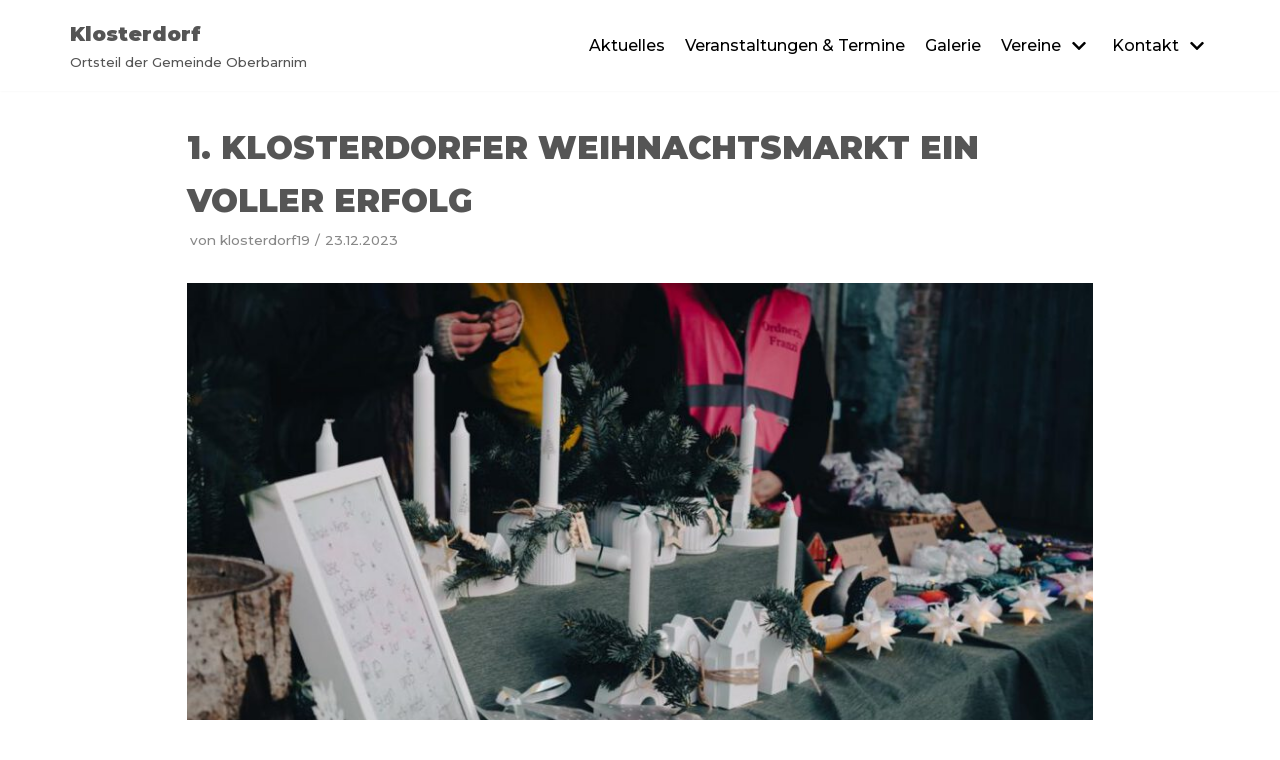

--- FILE ---
content_type: text/html; charset=UTF-8
request_url: https://klosterdorf.de/1-klosterdorfer-weihnachtsmarkt-ein-voller-erfolg/
body_size: 66248
content:
<!DOCTYPE html>
<html lang="de">

<head>
	
	<meta charset="UTF-8">
	<meta name="viewport" content="width=device-width, initial-scale=1, minimum-scale=1">
	<link rel="profile" href="http://gmpg.org/xfn/11">
		<meta name='robots' content='index, follow, max-image-preview:large, max-snippet:-1, max-video-preview:-1' />
	<style>img:is([sizes="auto" i], [sizes^="auto," i]) { contain-intrinsic-size: 3000px 1500px }</style>
	
	<!-- This site is optimized with the Yoast SEO plugin v26.0 - https://yoast.com/wordpress/plugins/seo/ -->
	<title>1. KLosterdorfer Weihnachtsmarkt ein voller Erfolg - Klosterdorf</title>
	<link rel="canonical" href="https://klosterdorf.de/1-klosterdorfer-weihnachtsmarkt-ein-voller-erfolg/" />
	<meta property="og:locale" content="de_DE" />
	<meta property="og:type" content="article" />
	<meta property="og:title" content="1. KLosterdorfer Weihnachtsmarkt ein voller Erfolg - Klosterdorf" />
	<meta property="og:description" content="Der 1. Klosterdorfer Weihnachtsmarkt fand am 3. Adventswochenende statt und begrüßte die Besucher in der urigen Atmosphäre des Innenhofes der ÖkoLeA. Für Organisatorin Emma Wijninga war es der perfekte Veranstaltungsort: &#8222;Als ich den Innenhof der ÖkoLeA bei einem Kaffeeklatsch in der Drachenbrotbäckerei gesehen habe, wusste ich sofort, dass hier ein Weihnachtsmarkt stattfinden muss und kaum&hellip;&nbsp;Weiterlesen &raquo;1. KLosterdorfer Weihnachtsmarkt ein voller Erfolg" />
	<meta property="og:url" content="https://klosterdorf.de/1-klosterdorfer-weihnachtsmarkt-ein-voller-erfolg/" />
	<meta property="og:site_name" content="Klosterdorf" />
	<meta property="article:published_time" content="2023-12-23T15:48:19+00:00" />
	<meta property="article:modified_time" content="2023-12-23T16:27:14+00:00" />
	<meta property="og:image" content="http://klosterdorf.de/wp-content/uploads/2023/12/d1681d40-cf5b-4ee5-bb42-61af1c38ab7b.jpg" />
	<meta property="og:image:width" content="1024" />
	<meta property="og:image:height" content="683" />
	<meta property="og:image:type" content="image/jpeg" />
	<meta name="author" content="klosterdorf19" />
	<meta name="twitter:card" content="summary_large_image" />
	<meta name="twitter:label1" content="Verfasst von" />
	<meta name="twitter:data1" content="klosterdorf19" />
	<meta name="twitter:label2" content="Geschätzte Lesezeit" />
	<meta name="twitter:data2" content="4 Minuten" />
	<script type="application/ld+json" class="yoast-schema-graph">{"@context":"https://schema.org","@graph":[{"@type":"WebPage","@id":"https://klosterdorf.de/1-klosterdorfer-weihnachtsmarkt-ein-voller-erfolg/","url":"https://klosterdorf.de/1-klosterdorfer-weihnachtsmarkt-ein-voller-erfolg/","name":"1. KLosterdorfer Weihnachtsmarkt ein voller Erfolg - Klosterdorf","isPartOf":{"@id":"https://klosterdorf.de/#website"},"primaryImageOfPage":{"@id":"https://klosterdorf.de/1-klosterdorfer-weihnachtsmarkt-ein-voller-erfolg/#primaryimage"},"image":{"@id":"https://klosterdorf.de/1-klosterdorfer-weihnachtsmarkt-ein-voller-erfolg/#primaryimage"},"thumbnailUrl":"https://klosterdorf.de/wp-content/uploads/2023/12/d1681d40-cf5b-4ee5-bb42-61af1c38ab7b.jpg","datePublished":"2023-12-23T15:48:19+00:00","dateModified":"2023-12-23T16:27:14+00:00","author":{"@id":"https://klosterdorf.de/#/schema/person/2b2a46f7f1b5c442f8efc72e7942ed03"},"breadcrumb":{"@id":"https://klosterdorf.de/1-klosterdorfer-weihnachtsmarkt-ein-voller-erfolg/#breadcrumb"},"inLanguage":"de","potentialAction":[{"@type":"ReadAction","target":["https://klosterdorf.de/1-klosterdorfer-weihnachtsmarkt-ein-voller-erfolg/"]}]},{"@type":"ImageObject","inLanguage":"de","@id":"https://klosterdorf.de/1-klosterdorfer-weihnachtsmarkt-ein-voller-erfolg/#primaryimage","url":"https://klosterdorf.de/wp-content/uploads/2023/12/d1681d40-cf5b-4ee5-bb42-61af1c38ab7b.jpg","contentUrl":"https://klosterdorf.de/wp-content/uploads/2023/12/d1681d40-cf5b-4ee5-bb42-61af1c38ab7b.jpg","width":1024,"height":683,"caption":"Kunst und Handwerk von Hobby-Bastlern."},{"@type":"BreadcrumbList","@id":"https://klosterdorf.de/1-klosterdorfer-weihnachtsmarkt-ein-voller-erfolg/#breadcrumb","itemListElement":[{"@type":"ListItem","position":1,"name":"Startseite","item":"https://klosterdorf.de/"},{"@type":"ListItem","position":2,"name":"Blog","item":"https://klosterdorf.de/demo-energy-panels-blog/"},{"@type":"ListItem","position":3,"name":"1. KLosterdorfer Weihnachtsmarkt ein voller Erfolg"}]},{"@type":"WebSite","@id":"https://klosterdorf.de/#website","url":"https://klosterdorf.de/","name":"Klosterdorf","description":"Ortsteil der Gemeinde Oberbarnim","potentialAction":[{"@type":"SearchAction","target":{"@type":"EntryPoint","urlTemplate":"https://klosterdorf.de/?s={search_term_string}"},"query-input":{"@type":"PropertyValueSpecification","valueRequired":true,"valueName":"search_term_string"}}],"inLanguage":"de"},{"@type":"Person","@id":"https://klosterdorf.de/#/schema/person/2b2a46f7f1b5c442f8efc72e7942ed03","name":"klosterdorf19","url":"https://klosterdorf.de/author/klosterdorf19/"}]}</script>
	<!-- / Yoast SEO plugin. -->


<link rel='dns-prefetch' href='//fonts.googleapis.com' />
<link rel="alternate" type="application/rss+xml" title="Klosterdorf &raquo; Feed" href="https://klosterdorf.de/feed/" />
<link rel="alternate" type="application/rss+xml" title="Klosterdorf &raquo; Kommentar-Feed" href="https://klosterdorf.de/comments/feed/" />
<script type="text/javascript">
/* <![CDATA[ */
window._wpemojiSettings = {"baseUrl":"https:\/\/s.w.org\/images\/core\/emoji\/16.0.1\/72x72\/","ext":".png","svgUrl":"https:\/\/s.w.org\/images\/core\/emoji\/16.0.1\/svg\/","svgExt":".svg","source":{"concatemoji":"https:\/\/klosterdorf.de\/wp-includes\/js\/wp-emoji-release.min.js?ver=6.8.3"}};
/*! This file is auto-generated */
!function(s,n){var o,i,e;function c(e){try{var t={supportTests:e,timestamp:(new Date).valueOf()};sessionStorage.setItem(o,JSON.stringify(t))}catch(e){}}function p(e,t,n){e.clearRect(0,0,e.canvas.width,e.canvas.height),e.fillText(t,0,0);var t=new Uint32Array(e.getImageData(0,0,e.canvas.width,e.canvas.height).data),a=(e.clearRect(0,0,e.canvas.width,e.canvas.height),e.fillText(n,0,0),new Uint32Array(e.getImageData(0,0,e.canvas.width,e.canvas.height).data));return t.every(function(e,t){return e===a[t]})}function u(e,t){e.clearRect(0,0,e.canvas.width,e.canvas.height),e.fillText(t,0,0);for(var n=e.getImageData(16,16,1,1),a=0;a<n.data.length;a++)if(0!==n.data[a])return!1;return!0}function f(e,t,n,a){switch(t){case"flag":return n(e,"\ud83c\udff3\ufe0f\u200d\u26a7\ufe0f","\ud83c\udff3\ufe0f\u200b\u26a7\ufe0f")?!1:!n(e,"\ud83c\udde8\ud83c\uddf6","\ud83c\udde8\u200b\ud83c\uddf6")&&!n(e,"\ud83c\udff4\udb40\udc67\udb40\udc62\udb40\udc65\udb40\udc6e\udb40\udc67\udb40\udc7f","\ud83c\udff4\u200b\udb40\udc67\u200b\udb40\udc62\u200b\udb40\udc65\u200b\udb40\udc6e\u200b\udb40\udc67\u200b\udb40\udc7f");case"emoji":return!a(e,"\ud83e\udedf")}return!1}function g(e,t,n,a){var r="undefined"!=typeof WorkerGlobalScope&&self instanceof WorkerGlobalScope?new OffscreenCanvas(300,150):s.createElement("canvas"),o=r.getContext("2d",{willReadFrequently:!0}),i=(o.textBaseline="top",o.font="600 32px Arial",{});return e.forEach(function(e){i[e]=t(o,e,n,a)}),i}function t(e){var t=s.createElement("script");t.src=e,t.defer=!0,s.head.appendChild(t)}"undefined"!=typeof Promise&&(o="wpEmojiSettingsSupports",i=["flag","emoji"],n.supports={everything:!0,everythingExceptFlag:!0},e=new Promise(function(e){s.addEventListener("DOMContentLoaded",e,{once:!0})}),new Promise(function(t){var n=function(){try{var e=JSON.parse(sessionStorage.getItem(o));if("object"==typeof e&&"number"==typeof e.timestamp&&(new Date).valueOf()<e.timestamp+604800&&"object"==typeof e.supportTests)return e.supportTests}catch(e){}return null}();if(!n){if("undefined"!=typeof Worker&&"undefined"!=typeof OffscreenCanvas&&"undefined"!=typeof URL&&URL.createObjectURL&&"undefined"!=typeof Blob)try{var e="postMessage("+g.toString()+"("+[JSON.stringify(i),f.toString(),p.toString(),u.toString()].join(",")+"));",a=new Blob([e],{type:"text/javascript"}),r=new Worker(URL.createObjectURL(a),{name:"wpTestEmojiSupports"});return void(r.onmessage=function(e){c(n=e.data),r.terminate(),t(n)})}catch(e){}c(n=g(i,f,p,u))}t(n)}).then(function(e){for(var t in e)n.supports[t]=e[t],n.supports.everything=n.supports.everything&&n.supports[t],"flag"!==t&&(n.supports.everythingExceptFlag=n.supports.everythingExceptFlag&&n.supports[t]);n.supports.everythingExceptFlag=n.supports.everythingExceptFlag&&!n.supports.flag,n.DOMReady=!1,n.readyCallback=function(){n.DOMReady=!0}}).then(function(){return e}).then(function(){var e;n.supports.everything||(n.readyCallback(),(e=n.source||{}).concatemoji?t(e.concatemoji):e.wpemoji&&e.twemoji&&(t(e.twemoji),t(e.wpemoji)))}))}((window,document),window._wpemojiSettings);
/* ]]> */
</script>
<link rel='stylesheet' id='wpbs-block-style-form-css' href='https://klosterdorf.de/wp-content/plugins/wp-booking-system/assets/css/style-front-end-form.min.css?ver=2.0.19.12' type='text/css' media='all' />
<style id='wp-emoji-styles-inline-css' type='text/css'>

	img.wp-smiley, img.emoji {
		display: inline !important;
		border: none !important;
		box-shadow: none !important;
		height: 1em !important;
		width: 1em !important;
		margin: 0 0.07em !important;
		vertical-align: -0.1em !important;
		background: none !important;
		padding: 0 !important;
	}
</style>
<link rel='stylesheet' id='wp-block-library-css' href='https://klosterdorf.de/wp-includes/css/dist/block-library/style.min.css?ver=6.8.3' type='text/css' media='all' />
<style id='classic-theme-styles-inline-css' type='text/css'>
/*! This file is auto-generated */
.wp-block-button__link{color:#fff;background-color:#32373c;border-radius:9999px;box-shadow:none;text-decoration:none;padding:calc(.667em + 2px) calc(1.333em + 2px);font-size:1.125em}.wp-block-file__button{background:#32373c;color:#fff;text-decoration:none}
</style>
<style id='global-styles-inline-css' type='text/css'>
:root{--wp--preset--aspect-ratio--square: 1;--wp--preset--aspect-ratio--4-3: 4/3;--wp--preset--aspect-ratio--3-4: 3/4;--wp--preset--aspect-ratio--3-2: 3/2;--wp--preset--aspect-ratio--2-3: 2/3;--wp--preset--aspect-ratio--16-9: 16/9;--wp--preset--aspect-ratio--9-16: 9/16;--wp--preset--color--black: #000000;--wp--preset--color--cyan-bluish-gray: #abb8c3;--wp--preset--color--white: #ffffff;--wp--preset--color--pale-pink: #f78da7;--wp--preset--color--vivid-red: #cf2e2e;--wp--preset--color--luminous-vivid-orange: #ff6900;--wp--preset--color--luminous-vivid-amber: #fcb900;--wp--preset--color--light-green-cyan: #7bdcb5;--wp--preset--color--vivid-green-cyan: #00d084;--wp--preset--color--pale-cyan-blue: #8ed1fc;--wp--preset--color--vivid-cyan-blue: #0693e3;--wp--preset--color--vivid-purple: #9b51e0;--wp--preset--color--neve-link-color: var(--nv-primary-accent);--wp--preset--color--neve-link-hover-color: var(--nv-secondary-accent);--wp--preset--color--nv-site-bg: var(--nv-site-bg);--wp--preset--color--nv-light-bg: var(--nv-light-bg);--wp--preset--color--nv-dark-bg: var(--nv-dark-bg);--wp--preset--color--neve-text-color: var(--nv-text-color);--wp--preset--color--nv-text-dark-bg: var(--nv-text-dark-bg);--wp--preset--color--nv-c-1: var(--nv-c-1);--wp--preset--color--nv-c-2: var(--nv-c-2);--wp--preset--gradient--vivid-cyan-blue-to-vivid-purple: linear-gradient(135deg,rgba(6,147,227,1) 0%,rgb(155,81,224) 100%);--wp--preset--gradient--light-green-cyan-to-vivid-green-cyan: linear-gradient(135deg,rgb(122,220,180) 0%,rgb(0,208,130) 100%);--wp--preset--gradient--luminous-vivid-amber-to-luminous-vivid-orange: linear-gradient(135deg,rgba(252,185,0,1) 0%,rgba(255,105,0,1) 100%);--wp--preset--gradient--luminous-vivid-orange-to-vivid-red: linear-gradient(135deg,rgba(255,105,0,1) 0%,rgb(207,46,46) 100%);--wp--preset--gradient--very-light-gray-to-cyan-bluish-gray: linear-gradient(135deg,rgb(238,238,238) 0%,rgb(169,184,195) 100%);--wp--preset--gradient--cool-to-warm-spectrum: linear-gradient(135deg,rgb(74,234,220) 0%,rgb(151,120,209) 20%,rgb(207,42,186) 40%,rgb(238,44,130) 60%,rgb(251,105,98) 80%,rgb(254,248,76) 100%);--wp--preset--gradient--blush-light-purple: linear-gradient(135deg,rgb(255,206,236) 0%,rgb(152,150,240) 100%);--wp--preset--gradient--blush-bordeaux: linear-gradient(135deg,rgb(254,205,165) 0%,rgb(254,45,45) 50%,rgb(107,0,62) 100%);--wp--preset--gradient--luminous-dusk: linear-gradient(135deg,rgb(255,203,112) 0%,rgb(199,81,192) 50%,rgb(65,88,208) 100%);--wp--preset--gradient--pale-ocean: linear-gradient(135deg,rgb(255,245,203) 0%,rgb(182,227,212) 50%,rgb(51,167,181) 100%);--wp--preset--gradient--electric-grass: linear-gradient(135deg,rgb(202,248,128) 0%,rgb(113,206,126) 100%);--wp--preset--gradient--midnight: linear-gradient(135deg,rgb(2,3,129) 0%,rgb(40,116,252) 100%);--wp--preset--font-size--small: 13px;--wp--preset--font-size--medium: 20px;--wp--preset--font-size--large: 36px;--wp--preset--font-size--x-large: 42px;--wp--preset--spacing--20: 0.44rem;--wp--preset--spacing--30: 0.67rem;--wp--preset--spacing--40: 1rem;--wp--preset--spacing--50: 1.5rem;--wp--preset--spacing--60: 2.25rem;--wp--preset--spacing--70: 3.38rem;--wp--preset--spacing--80: 5.06rem;--wp--preset--shadow--natural: 6px 6px 9px rgba(0, 0, 0, 0.2);--wp--preset--shadow--deep: 12px 12px 50px rgba(0, 0, 0, 0.4);--wp--preset--shadow--sharp: 6px 6px 0px rgba(0, 0, 0, 0.2);--wp--preset--shadow--outlined: 6px 6px 0px -3px rgba(255, 255, 255, 1), 6px 6px rgba(0, 0, 0, 1);--wp--preset--shadow--crisp: 6px 6px 0px rgba(0, 0, 0, 1);}:where(.is-layout-flex){gap: 0.5em;}:where(.is-layout-grid){gap: 0.5em;}body .is-layout-flex{display: flex;}.is-layout-flex{flex-wrap: wrap;align-items: center;}.is-layout-flex > :is(*, div){margin: 0;}body .is-layout-grid{display: grid;}.is-layout-grid > :is(*, div){margin: 0;}:where(.wp-block-columns.is-layout-flex){gap: 2em;}:where(.wp-block-columns.is-layout-grid){gap: 2em;}:where(.wp-block-post-template.is-layout-flex){gap: 1.25em;}:where(.wp-block-post-template.is-layout-grid){gap: 1.25em;}.has-black-color{color: var(--wp--preset--color--black) !important;}.has-cyan-bluish-gray-color{color: var(--wp--preset--color--cyan-bluish-gray) !important;}.has-white-color{color: var(--wp--preset--color--white) !important;}.has-pale-pink-color{color: var(--wp--preset--color--pale-pink) !important;}.has-vivid-red-color{color: var(--wp--preset--color--vivid-red) !important;}.has-luminous-vivid-orange-color{color: var(--wp--preset--color--luminous-vivid-orange) !important;}.has-luminous-vivid-amber-color{color: var(--wp--preset--color--luminous-vivid-amber) !important;}.has-light-green-cyan-color{color: var(--wp--preset--color--light-green-cyan) !important;}.has-vivid-green-cyan-color{color: var(--wp--preset--color--vivid-green-cyan) !important;}.has-pale-cyan-blue-color{color: var(--wp--preset--color--pale-cyan-blue) !important;}.has-vivid-cyan-blue-color{color: var(--wp--preset--color--vivid-cyan-blue) !important;}.has-vivid-purple-color{color: var(--wp--preset--color--vivid-purple) !important;}.has-black-background-color{background-color: var(--wp--preset--color--black) !important;}.has-cyan-bluish-gray-background-color{background-color: var(--wp--preset--color--cyan-bluish-gray) !important;}.has-white-background-color{background-color: var(--wp--preset--color--white) !important;}.has-pale-pink-background-color{background-color: var(--wp--preset--color--pale-pink) !important;}.has-vivid-red-background-color{background-color: var(--wp--preset--color--vivid-red) !important;}.has-luminous-vivid-orange-background-color{background-color: var(--wp--preset--color--luminous-vivid-orange) !important;}.has-luminous-vivid-amber-background-color{background-color: var(--wp--preset--color--luminous-vivid-amber) !important;}.has-light-green-cyan-background-color{background-color: var(--wp--preset--color--light-green-cyan) !important;}.has-vivid-green-cyan-background-color{background-color: var(--wp--preset--color--vivid-green-cyan) !important;}.has-pale-cyan-blue-background-color{background-color: var(--wp--preset--color--pale-cyan-blue) !important;}.has-vivid-cyan-blue-background-color{background-color: var(--wp--preset--color--vivid-cyan-blue) !important;}.has-vivid-purple-background-color{background-color: var(--wp--preset--color--vivid-purple) !important;}.has-black-border-color{border-color: var(--wp--preset--color--black) !important;}.has-cyan-bluish-gray-border-color{border-color: var(--wp--preset--color--cyan-bluish-gray) !important;}.has-white-border-color{border-color: var(--wp--preset--color--white) !important;}.has-pale-pink-border-color{border-color: var(--wp--preset--color--pale-pink) !important;}.has-vivid-red-border-color{border-color: var(--wp--preset--color--vivid-red) !important;}.has-luminous-vivid-orange-border-color{border-color: var(--wp--preset--color--luminous-vivid-orange) !important;}.has-luminous-vivid-amber-border-color{border-color: var(--wp--preset--color--luminous-vivid-amber) !important;}.has-light-green-cyan-border-color{border-color: var(--wp--preset--color--light-green-cyan) !important;}.has-vivid-green-cyan-border-color{border-color: var(--wp--preset--color--vivid-green-cyan) !important;}.has-pale-cyan-blue-border-color{border-color: var(--wp--preset--color--pale-cyan-blue) !important;}.has-vivid-cyan-blue-border-color{border-color: var(--wp--preset--color--vivid-cyan-blue) !important;}.has-vivid-purple-border-color{border-color: var(--wp--preset--color--vivid-purple) !important;}.has-vivid-cyan-blue-to-vivid-purple-gradient-background{background: var(--wp--preset--gradient--vivid-cyan-blue-to-vivid-purple) !important;}.has-light-green-cyan-to-vivid-green-cyan-gradient-background{background: var(--wp--preset--gradient--light-green-cyan-to-vivid-green-cyan) !important;}.has-luminous-vivid-amber-to-luminous-vivid-orange-gradient-background{background: var(--wp--preset--gradient--luminous-vivid-amber-to-luminous-vivid-orange) !important;}.has-luminous-vivid-orange-to-vivid-red-gradient-background{background: var(--wp--preset--gradient--luminous-vivid-orange-to-vivid-red) !important;}.has-very-light-gray-to-cyan-bluish-gray-gradient-background{background: var(--wp--preset--gradient--very-light-gray-to-cyan-bluish-gray) !important;}.has-cool-to-warm-spectrum-gradient-background{background: var(--wp--preset--gradient--cool-to-warm-spectrum) !important;}.has-blush-light-purple-gradient-background{background: var(--wp--preset--gradient--blush-light-purple) !important;}.has-blush-bordeaux-gradient-background{background: var(--wp--preset--gradient--blush-bordeaux) !important;}.has-luminous-dusk-gradient-background{background: var(--wp--preset--gradient--luminous-dusk) !important;}.has-pale-ocean-gradient-background{background: var(--wp--preset--gradient--pale-ocean) !important;}.has-electric-grass-gradient-background{background: var(--wp--preset--gradient--electric-grass) !important;}.has-midnight-gradient-background{background: var(--wp--preset--gradient--midnight) !important;}.has-small-font-size{font-size: var(--wp--preset--font-size--small) !important;}.has-medium-font-size{font-size: var(--wp--preset--font-size--medium) !important;}.has-large-font-size{font-size: var(--wp--preset--font-size--large) !important;}.has-x-large-font-size{font-size: var(--wp--preset--font-size--x-large) !important;}
:where(.wp-block-post-template.is-layout-flex){gap: 1.25em;}:where(.wp-block-post-template.is-layout-grid){gap: 1.25em;}
:where(.wp-block-columns.is-layout-flex){gap: 2em;}:where(.wp-block-columns.is-layout-grid){gap: 2em;}
:root :where(.wp-block-pullquote){font-size: 1.5em;line-height: 1.6;}
</style>
<link rel='stylesheet' id='wpbs-style-css' href='https://klosterdorf.de/wp-content/plugins/wp-booking-system/assets/css/style-front-end.min.css?ver=2.0.19.12' type='text/css' media='all' />
<link rel='stylesheet' id='wpbs-style-form-css' href='https://klosterdorf.de/wp-content/plugins/wp-booking-system/assets/css/style-front-end-form.min.css?ver=2.0.19.12' type='text/css' media='all' />
<link rel='stylesheet' id='neve-style-css' href='https://klosterdorf.de/wp-content/themes/neve/assets/css/style-legacy.min.css?ver=3.1.6' type='text/css' media='all' />
<style id='neve-style-inline-css' type='text/css'>
.header-menu-sidebar-inner li.menu-item-nav-search { display: none; }
		[data-row-id] .row { display: flex !important; align-items: center; flex-wrap: unset;}
		@media (max-width: 960px) { .footer--row .row { flex-direction: column; } }
.nv-meta-list li.meta:not(:last-child):after { content:"/" }
 .container{ max-width: 748px; } .has-neve-button-color-color{ color: #0366d6!important; } .has-neve-button-color-background-color{ background-color: #0366d6!important; } .alignfull > [class*="__inner-container"], .alignwide > [class*="__inner-container"]{ max-width:718px;margin:auto } .button.button-primary, button, input[type=button], .btn, input[type="submit"], /* Buttons in navigation */ ul[id^="nv-primary-navigation"] li.button.button-primary > a, .menu li.button.button-primary > a, .wp-block-button.is-style-primary .wp-block-button__link, .wc-block-grid .wp-block-button .wp-block-button__link, form input[type="submit"], form button[type="submit"]{ background-color: #0366d6;color: #ffffff;border-radius:3px 3px 3px 3px;border:none;border-width:1px 1px 1px 1px; } .button.button-primary:hover, ul[id^="nv-primary-navigation"] li.button.button-primary > a:hover, .menu li.button.button-primary > a:hover, .wp-block-button.is-style-primary .wp-block-button__link:hover, .wc-block-grid .wp-block-button .wp-block-button__link:hover, form input[type="submit"]:hover, form button[type="submit"]:hover{ background-color: var(--nv-primary-accent);color: #ffffff; } .button.button-secondary:not(.secondary-default), .wp-block-button.is-style-secondary .wp-block-button__link{ background-color: #0366d6;color: #ffffff;border-radius:3px 3px 3px 3px;border:none;border-width:1px 1px 1px 1px; } .button.button-secondary.secondary-default{ background-color: #0366d6;color: #ffffff;border-radius:3px 3px 3px 3px;border:none;border-width:1px 1px 1px 1px; } .button.button-secondary:not(.secondary-default):hover, .wp-block-button.is-style-secondary .wp-block-button__link:hover{ background-color: var(--nv-primary-accent);color: #ffffff; } .button.button-secondary.secondary-default:hover{ background-color: var(--nv-primary-accent);color: #ffffff; } body, .site-title{ font-weight: 500; font-family: Montserrat, var(--nv-fallback-ff); } h1, .single h1.entry-title{ font-weight: 900; text-transform: uppercase; font-family: Montserrat, var(--nv-fallback-ff); } h2{ font-weight: 900; text-transform: uppercase; font-family: Montserrat, var(--nv-fallback-ff); } h3, .woocommerce-checkout h3{ font-weight: 900; text-transform: uppercase; font-family: Montserrat, var(--nv-fallback-ff); } h4{ font-weight: 900; text-transform: uppercase; font-family: Montserrat, var(--nv-fallback-ff); } h5{ font-weight: 900; text-transform: uppercase; font-family: Montserrat, var(--nv-fallback-ff); } h6{ font-weight: 900; text-transform: uppercase; font-family: Montserrat, var(--nv-fallback-ff); } form input:read-write, form textarea, form select, form select option, form.wp-block-search input.wp-block-search__input, .widget select{ color: var(--nv-text-color); font-family: Montserrat, var(--nv-fallback-ff); } form.search-form input:read-write{ padding-right:45px !important; font-family: Montserrat, var(--nv-fallback-ff); } .global-styled{ --bgColor: var(--nv-site-bg); } .header-main-inner,.header-main-inner a:not(.button),.header-main-inner .navbar-toggle{ color: var(--nv-text-color); } .header-main-inner .nv-icon svg,.header-main-inner .nv-contact-list svg{ fill: var(--nv-text-color); } .header-main-inner .icon-bar{ background-color: var(--nv-text-color); } .hfg_header .header-main-inner .nav-ul .sub-menu{ background-color: var(--nv-site-bg); } .hfg_header .header-main-inner{ background-color: var(--nv-site-bg); } .header-menu-sidebar .header-menu-sidebar-bg,.header-menu-sidebar .header-menu-sidebar-bg a:not(.button),.header-menu-sidebar .header-menu-sidebar-bg .navbar-toggle{ color: var(--nv-text-color); } .header-menu-sidebar .header-menu-sidebar-bg .nv-icon svg,.header-menu-sidebar .header-menu-sidebar-bg .nv-contact-list svg{ fill: var(--nv-text-color); } .header-menu-sidebar .header-menu-sidebar-bg .icon-bar{ background-color: var(--nv-text-color); } .hfg_header .header-menu-sidebar .header-menu-sidebar-bg .nav-ul .sub-menu{ background-color: var(--nv-site-bg); } .hfg_header .header-menu-sidebar .header-menu-sidebar-bg{ background-color: var(--nv-site-bg); } .header-menu-sidebar{ width: 360px; } .builder-item--logo .site-logo img{ max-width: 120px; } .builder-item--logo .site-logo{ padding:10px 0px 10px 0px; } .builder-item--logo{ margin:0px 0px 0px 0px; } .builder-item--nav-icon .navbar-toggle{ padding:10px 15px 10px 15px; } .builder-item--nav-icon{ margin:0px 0px 0px 0px; } .builder-item--primary-menu .nav-menu-primary > .nav-ul li:not(.woocommerce-mini-cart-item) > a,.builder-item--primary-menu .nav-menu-primary > .nav-ul .has-caret > a,.builder-item--primary-menu .nav-menu-primary > .nav-ul .neve-mm-heading span,.builder-item--primary-menu .nav-menu-primary > .nav-ul .has-caret{ color: #000000; } .builder-item--primary-menu .nav-menu-primary > .nav-ul li:not(.woocommerce-mini-cart-item) > a:after,.builder-item--primary-menu .nav-menu-primary > .nav-ul li > .has-caret > a:after{ background-color: #00a2dd; } .builder-item--primary-menu .nav-menu-primary > .nav-ul li:not(.woocommerce-mini-cart-item):hover > a,.builder-item--primary-menu .nav-menu-primary > .nav-ul li:hover > .has-caret > a,.builder-item--primary-menu .nav-menu-primary > .nav-ul li:hover > .has-caret{ color: #00a2dd; } .builder-item--primary-menu .nav-menu-primary > .nav-ul li:hover > .has-caret svg{ fill: #00a2dd; } .builder-item--primary-menu .nav-menu-primary > .nav-ul li.current-menu-item > a,.builder-item--primary-menu .nav-menu-primary > .nav-ul li.current_page_item > a,.builder-item--primary-menu .nav-menu-primary > .nav-ul li.current_page_item > .has-caret > a{ color: #000000; } .builder-item--primary-menu .nav-menu-primary > .nav-ul li.current-menu-item > .has-caret svg{ fill: #000000; } .builder-item--primary-menu .nav-ul > li:not(:last-of-type){ margin-right:20px; } .builder-item--primary-menu .style-full-height .nav-ul li:not(.menu-item-nav-search):not(.menu-item-nav-cart):hover > a:after{ width: calc(100% + 20px); } .builder-item--primary-menu .nav-ul li a, .builder-item--primary-menu .neve-mm-heading span{ min-height: 25px; } .builder-item--primary-menu{ font-size: 1em; line-height: 1.6em; letter-spacing: 0px; font-weight: 500; text-transform: none;padding:0px 0px 0px 0px;margin:0px 0px 0px 0px; } .builder-item--primary-menu svg{ width: 1em;height: 1em; } .footer-bottom-inner{ background-color: var(--nv-site-bg); } .footer-bottom-inner,.footer-bottom-inner a:not(.button),.footer-bottom-inner .navbar-toggle{ color: var(--nv-text-color); } .footer-bottom-inner .nv-icon svg,.footer-bottom-inner .nv-contact-list svg{ fill: var(--nv-text-color); } .footer-bottom-inner .icon-bar{ background-color: var(--nv-text-color); } .footer-bottom-inner .nav-ul .sub-menu{ background-color: var(--nv-site-bg); } .builder-item--footer_copyright{ font-size: 1em; line-height: 1.6em; letter-spacing: 0px; font-weight: 500; text-transform: none;padding:0px 0px 0px 0px;margin:0px 0px 0px 0px; } .builder-item--footer_copyright svg{ width: 1em;height: 1em; } @media(min-width: 576px){ .container{ max-width: 992px; } .header-menu-sidebar{ width: 360px; } .builder-item--logo .site-logo img{ max-width: 120px; } .builder-item--logo .site-logo{ padding:10px 0px 10px 0px; } .builder-item--logo{ margin:0px 0px 0px 0px; } .builder-item--nav-icon .navbar-toggle{ padding:10px 15px 10px 15px; } .builder-item--nav-icon{ margin:0px 0px 0px 0px; } .builder-item--primary-menu .nav-ul > li:not(:last-of-type){ margin-right:20px; } .builder-item--primary-menu .style-full-height .nav-ul li:not(.menu-item-nav-search):not(.menu-item-nav-cart):hover > a:after{ width: calc(100% + 20px); } .builder-item--primary-menu .nav-ul li a, .builder-item--primary-menu .neve-mm-heading span{ min-height: 25px; } .builder-item--primary-menu{ font-size: 1em; line-height: 1.6em; letter-spacing: 0px;padding:0px 0px 0px 0px;margin:0px 0px 0px 0px; } .builder-item--primary-menu svg{ width: 1em;height: 1em; } .builder-item--footer_copyright{ font-size: 1em; line-height: 1.6em; letter-spacing: 0px;padding:0px 0px 0px 0px;margin:0px 0px 0px 0px; } .builder-item--footer_copyright svg{ width: 1em;height: 1em; } }@media(min-width: 960px){ .container{ max-width: 1170px; } #content .container .col, #content .container-fluid .col{ max-width: 80%; } .alignfull > [class*="__inner-container"], .alignwide > [class*="__inner-container"]{ max-width:906px } .container-fluid .alignfull > [class*="__inner-container"], .container-fluid .alignwide > [class*="__inner-container"]{ max-width:calc(80% + 15px) } .nv-sidebar-wrap, .nv-sidebar-wrap.shop-sidebar{ max-width: 20%; } .header-menu-sidebar{ width: 360px; } .builder-item--logo .site-logo img{ max-width: 120px; } .builder-item--logo .site-logo{ padding:10px 0px 10px 0px; } .builder-item--logo{ margin:0px 0px 0px 0px; } .builder-item--nav-icon .navbar-toggle{ padding:10px 15px 10px 15px; } .builder-item--nav-icon{ margin:0px 0px 0px 0px; } .builder-item--primary-menu .nav-ul > li:not(:last-of-type){ margin-right:20px; } .builder-item--primary-menu .style-full-height .nav-ul li:not(.menu-item-nav-search):not(.menu-item-nav-cart) > a:after{ left:-10px;right:-10px } .builder-item--primary-menu .style-full-height .nav-ul li:not(.menu-item-nav-search):not(.menu-item-nav-cart):hover > a:after{ width: calc(100% + 20px); } .builder-item--primary-menu .nav-ul li a, .builder-item--primary-menu .neve-mm-heading span{ min-height: 25px; } .builder-item--primary-menu{ font-size: 1em; line-height: 1.6em; letter-spacing: 0px;padding:0px 0px 0px 0px;margin:0px 0px 0px 0px; } .builder-item--primary-menu svg{ width: 1em;height: 1em; } .builder-item--footer_copyright{ font-size: 1em; line-height: 1.6em; letter-spacing: 0px;padding:0px 0px 0px 0px;margin:0px 0px 0px 0px; } .builder-item--footer_copyright svg{ width: 1em;height: 1em; } }.nv-content-wrap .elementor a:not(.button):not(.wp-block-file__button){ text-decoration: none; }:root{--nv-primary-accent:#555555;--nv-secondary-accent:#ef7745;--nv-site-bg:#ffffff;--nv-light-bg:#ededed;--nv-dark-bg:#14171c;--nv-text-color:#555555;--nv-text-dark-bg:#ffffff;--nv-c-1:#77b978;--nv-c-2:#f37262;--nv-fallback-ff:Arial, Helvetica, sans-serif;}
:root{--e-global-color-nvprimaryaccent:#555555;--e-global-color-nvsecondaryaccent:#ef7745;--e-global-color-nvsitebg:#ffffff;--e-global-color-nvlightbg:#ededed;--e-global-color-nvdarkbg:#14171c;--e-global-color-nvtextcolor:#555555;--e-global-color-nvtextdarkbg:#ffffff;--e-global-color-nvc1:#77b978;--e-global-color-nvc2:#f37262;}
</style>
<link rel='stylesheet' id='ics-calendar-css' href='https://klosterdorf.de/wp-content/plugins/ics-calendar-pro/vendors/ics-calendar/assets/style.min.css?ver=11.5.17.2E' type='text/css' media='all' />
<link rel='stylesheet' id='ics-calendar-pro-css' href='https://klosterdorf.de/wp-content/plugins/ics-calendar-pro/assets/style.min.css?ver=5.11.0.1' type='text/css' media='all' />
<style id='ics-calendar-pro-inline-css' type='text/css'>
.ics-calendar, .r34ics_lightbox{--r34ics--color--white:#ffffff !important;}.ics-calendar, .r34ics_lightbox{--r34ics--color--whitesmoke:#f5f5f5 !important;}.ics-calendar, .r34ics_lightbox{--r34ics--color--gainsboro:#dcdcdc !important;}.ics-calendar, .r34ics_lightbox{--r34ics--color--darkgray:#a9a9a9 !important;}.ics-calendar, .r34ics_lightbox{--r34ics--color--gray:#808080 !important;}.ics-calendar .ics-calendar-title, .ics-calendar .ics-calendar-label, .ics-calendar .ics-calendar-date{color:var(--r34ics--color--gray);}.ics-calendar, .r34ics_lightbox{--r34ics--color--dimgray:#696969 !important;}.ics-calendar, .r34ics_lightbox{--r34ics--color--black:#000000 !important;}.ics-calendar-sidebar{top:5em;}.ics-calendar .fc{--r34ics--fc--font--size:13px !important;}.ics-calendar-month-grid, .ics-calendar-grid-wrapper, .ics-calendar-widget-grid{font-size:100% !important;}.ics-calendar-list-wrapper, .ics-calendar-sidebar, .ics-calendar-day-details{font-size:100% !important;}
</style>
<link rel='stylesheet' id='neve-google-font-montserrat-css' href='//fonts.googleapis.com/css?family=Montserrat%3A500%2C400%2C900&#038;display=swap&#038;ver=3.1.6' type='text/css' media='all' />
<script type="text/javascript" src="https://klosterdorf.de/wp-includes/js/jquery/jquery.min.js?ver=3.7.1" id="jquery-core-js"></script>
<script type="text/javascript" src="https://klosterdorf.de/wp-includes/js/jquery/jquery-migrate.min.js?ver=3.4.1" id="jquery-migrate-js"></script>
<link rel="https://api.w.org/" href="https://klosterdorf.de/wp-json/" /><link rel="alternate" title="JSON" type="application/json" href="https://klosterdorf.de/wp-json/wp/v2/posts/2307" /><link rel="EditURI" type="application/rsd+xml" title="RSD" href="https://klosterdorf.de/xmlrpc.php?rsd" />
<meta name="generator" content="WordPress 6.8.3" />
<link rel='shortlink' href='https://klosterdorf.de/?p=2307' />
<link rel="alternate" title="oEmbed (JSON)" type="application/json+oembed" href="https://klosterdorf.de/wp-json/oembed/1.0/embed?url=https%3A%2F%2Fklosterdorf.de%2F1-klosterdorfer-weihnachtsmarkt-ein-voller-erfolg%2F" />
<link rel="alternate" title="oEmbed (XML)" type="text/xml+oembed" href="https://klosterdorf.de/wp-json/oembed/1.0/embed?url=https%3A%2F%2Fklosterdorf.de%2F1-klosterdorfer-weihnachtsmarkt-ein-voller-erfolg%2F&#038;format=xml" />
<!-- Enter your scripts here -->		<!-- HappyForms global container -->
		<script type="text/javascript">HappyForms = {};</script>
		<!-- End of HappyForms global container -->
		<meta name="generator" content="Elementor 3.32.4; features: additional_custom_breakpoints; settings: css_print_method-external, google_font-enabled, font_display-auto">
<style type="text/css">.recentcomments a{display:inline !important;padding:0 !important;margin:0 !important;}</style>			<style>
				.e-con.e-parent:nth-of-type(n+4):not(.e-lazyloaded):not(.e-no-lazyload),
				.e-con.e-parent:nth-of-type(n+4):not(.e-lazyloaded):not(.e-no-lazyload) * {
					background-image: none !important;
				}
				@media screen and (max-height: 1024px) {
					.e-con.e-parent:nth-of-type(n+3):not(.e-lazyloaded):not(.e-no-lazyload),
					.e-con.e-parent:nth-of-type(n+3):not(.e-lazyloaded):not(.e-no-lazyload) * {
						background-image: none !important;
					}
				}
				@media screen and (max-height: 640px) {
					.e-con.e-parent:nth-of-type(n+2):not(.e-lazyloaded):not(.e-no-lazyload),
					.e-con.e-parent:nth-of-type(n+2):not(.e-lazyloaded):not(.e-no-lazyload) * {
						background-image: none !important;
					}
				}
			</style>
					<style type="text/css" id="wp-custom-css">
			/*.home #nv-primary-navigation .current-menu-item a {
	color: #404248;
}		</style>
		
	</head>

<body  class="wp-singular post-template-default single single-post postid-2307 single-format-standard wp-theme-neve  nv-sidebar-full-width menu_sidebar_slide_left elementor-default elementor-kit-645" id="neve_body"  >
<div class="wrapper">
	
	<header class="header" role="banner" next-page-hide>
		<a class="neve-skip-link show-on-focus" href="#content" >
			Zum Inhalt springen		</a>
		<div id="header-grid"  class="hfg_header site-header">
	
<nav class="header--row header-main hide-on-mobile hide-on-tablet layout-full-contained nv-navbar header--row"
	data-row-id="main" data-show-on="desktop">

	<div
		class="header--row-inner header-main-inner">
		<div class="container">
			<div
				class="row row--wrapper"
				data-section="hfg_header_layout_main" >
				<div class="builder-item hfg-item-first col-4 desktop-left"><div class="item--inner builder-item--logo"
		data-section="title_tagline"
		data-item-id="logo">
	
<div class="site-logo">
	<a class="brand" href="https://klosterdorf.de/" title="Klosterdorf"
			aria-label="Klosterdorf"><div class="nv-title-tagline-wrap"><p class="site-title">Klosterdorf</p><small>Ortsteil der Gemeinde Oberbarnim</small></div></a></div>

	</div>

</div><div class="builder-item has-nav hfg-item-last col-8 desktop-right"><div class="item--inner builder-item--primary-menu has_menu"
		data-section="header_menu_primary"
		data-item-id="primary-menu">
	<div class="nv-nav-wrap">
	<div role="navigation" class="style-plain nav-menu-primary"
			aria-label="Hauptmenü">

		<ul id="nv-primary-navigation-main" class="primary-menu-ul nav-ul"><li id="menu-item-161" class="menu-item menu-item-type-post_type menu-item-object-page menu-item-161"><a href="https://klosterdorf.de/aktuelles/">Aktuelles</a></li>
<li id="menu-item-156" class="menu-item menu-item-type-post_type menu-item-object-page menu-item-156"><a href="https://klosterdorf.de/veranstaltungen/">Veranstaltungen &amp; Termine</a></li>
<li id="menu-item-160" class="menu-item menu-item-type-post_type menu-item-object-page menu-item-160"><a href="https://klosterdorf.de/galerie/">Galerie</a></li>
<li id="menu-item-157" class="menu-item menu-item-type-post_type menu-item-object-page menu-item-has-children menu-item-157"><a href="https://klosterdorf.de/vereine/"><span class="menu-item-title-wrap dd-title">Vereine</span><div  class="caret-wrap 4"><span class="caret"><svg xmlns="http://www.w3.org/2000/svg" viewBox="0 0 448 512"><path d="M207.029 381.476L12.686 187.132c-9.373-9.373-9.373-24.569 0-33.941l22.667-22.667c9.357-9.357 24.522-9.375 33.901-.04L224 284.505l154.745-154.021c9.379-9.335 24.544-9.317 33.901.04l22.667 22.667c9.373 9.373 9.373 24.569 0 33.941L240.971 381.476c-9.373 9.372-24.569 9.372-33.942 0z"/></svg></span></div></a>
<ul class="sub-menu">
	<li id="menu-item-359" class="menu-item menu-item-type-post_type menu-item-object-page menu-item-359"><a href="https://klosterdorf.de/vereine-heimatverein-klosterdorf-e-v/">Heimatverein Klosterdorf e.V.</a></li>
	<li id="menu-item-480" class="menu-item menu-item-type-post_type menu-item-object-page menu-item-480"><a href="https://klosterdorf.de/vereine-foerderverein-freiwillige-feuerwehr-klosterdorf-e-v/">Förderverein Freiwillige Feuerwehr Klosterdorf e.V.</a></li>
	<li id="menu-item-1284" class="menu-item menu-item-type-post_type menu-item-object-page menu-item-1284"><a href="https://klosterdorf.de/vereine-oekolea-verein-fuer-bildung-und-kultur-oekologie-und-gesundheit-e-v/">ÖkoLeA-Verein für Bildung und Kultur, Ökologie und Gesundheit e.V.</a></li>
	<li id="menu-item-3130" class="menu-item menu-item-type-post_type menu-item-object-page menu-item-3130"><a href="https://klosterdorf.de/seniorenverein/">Senioren</a></li>
</ul>
</li>
<li id="menu-item-223" class="menu-item menu-item-type-post_type menu-item-object-page menu-item-has-children menu-item-223"><a href="https://klosterdorf.de/kontakt/"><span class="menu-item-title-wrap dd-title">Kontakt</span><div  class="caret-wrap 9"><span class="caret"><svg xmlns="http://www.w3.org/2000/svg" viewBox="0 0 448 512"><path d="M207.029 381.476L12.686 187.132c-9.373-9.373-9.373-24.569 0-33.941l22.667-22.667c9.357-9.357 24.522-9.375 33.901-.04L224 284.505l154.745-154.021c9.379-9.335 24.544-9.317 33.901.04l22.667 22.667c9.373 9.373 9.373 24.569 0 33.941L240.971 381.476c-9.373 9.372-24.569 9.372-33.942 0z"/></svg></span></div></a>
<ul class="sub-menu">
	<li id="menu-item-2870" class="menu-item menu-item-type-post_type menu-item-object-page menu-item-2870"><a href="https://klosterdorf.de/mietung-des-gemeindesaals-klosterdorf/">Mietung des Gemeindesaals Klosterdorf</a></li>
	<li id="menu-item-3264" class="menu-item menu-item-type-post_type menu-item-object-page menu-item-3264"><a href="https://klosterdorf.de/veranstaltung-anmelden/">Neue veranstaltung anmelden</a></li>
	<li id="menu-item-436" class="menu-item menu-item-type-post_type menu-item-object-page menu-item-436"><a href="https://klosterdorf.de/datenschutz/">Datenschutzerklärung</a></li>
	<li id="menu-item-437" class="menu-item menu-item-type-post_type menu-item-object-page menu-item-437"><a href="https://klosterdorf.de/impressum/">Impressum</a></li>
</ul>
</li>
</ul>	</div>
</div>

	</div>

</div>							</div>
		</div>
	</div>
</nav>


<nav class="header--row header-main hide-on-desktop layout-full-contained nv-navbar header--row"
	data-row-id="main" data-show-on="mobile">

	<div
		class="header--row-inner header-main-inner">
		<div class="container">
			<div
				class="row row--wrapper"
				data-section="hfg_header_layout_main" >
				<div class="builder-item hfg-item-first col-8 tablet-left mobile-left"><div class="item--inner builder-item--logo"
		data-section="title_tagline"
		data-item-id="logo">
	
<div class="site-logo">
	<a class="brand" href="https://klosterdorf.de/" title="Klosterdorf"
			aria-label="Klosterdorf"><div class="nv-title-tagline-wrap"><p class="site-title">Klosterdorf</p><small>Ortsteil der Gemeinde Oberbarnim</small></div></a></div>

	</div>

</div><div class="builder-item hfg-item-last col-4 tablet-right mobile-right"><div class="item--inner builder-item--nav-icon"
		data-section="header_menu_icon"
		data-item-id="nav-icon">
	<div class="menu-mobile-toggle item-button navbar-toggle-wrapper">
	<button type="button" class="navbar-toggle"
			value="Navigations-Menü"
					aria-label="Navigations-Menü ">
				<span class="bars">
			<span class="icon-bar"></span>
			<span class="icon-bar"></span>
			<span class="icon-bar"></span>
		</span>
		<span class="screen-reader-text">Navigations-Menü</span>
	</button>
</div> <!--.navbar-toggle-wrapper-->


	</div>

</div>							</div>
		</div>
	</div>
</nav>

<div
		id="header-menu-sidebar" class="header-menu-sidebar menu-sidebar-panel slide_left"
		data-row-id="sidebar">
	<div id="header-menu-sidebar-bg" class="header-menu-sidebar-bg">
		<div class="close-sidebar-panel navbar-toggle-wrapper">
			<button type="button" class="navbar-toggle active" 					value="Navigations-Menü"
					aria-label="Navigations-Menü ">
				<span class="bars">
					<span class="icon-bar"></span>
					<span class="icon-bar"></span>
					<span class="icon-bar"></span>
				</span>
				<span class="screen-reader-text">
				Navigations-Menü					</span>
			</button>
		</div>
		<div id="header-menu-sidebar-inner" class="header-menu-sidebar-inner ">
						<div class="builder-item has-nav hfg-item-last hfg-item-first col-12 desktop-right tablet-left mobile-left"><div class="item--inner builder-item--primary-menu has_menu"
		data-section="header_menu_primary"
		data-item-id="primary-menu">
	<div class="nv-nav-wrap">
	<div role="navigation" class="style-plain nav-menu-primary"
			aria-label="Hauptmenü">

		<ul id="nv-primary-navigation-sidebar" class="primary-menu-ul nav-ul"><li class="menu-item menu-item-type-post_type menu-item-object-page menu-item-161"><a href="https://klosterdorf.de/aktuelles/">Aktuelles</a></li>
<li class="menu-item menu-item-type-post_type menu-item-object-page menu-item-156"><a href="https://klosterdorf.de/veranstaltungen/">Veranstaltungen &amp; Termine</a></li>
<li class="menu-item menu-item-type-post_type menu-item-object-page menu-item-160"><a href="https://klosterdorf.de/galerie/">Galerie</a></li>
<li class="menu-item menu-item-type-post_type menu-item-object-page menu-item-has-children menu-item-157"><a href="https://klosterdorf.de/vereine/"><span class="menu-item-title-wrap dd-title">Vereine</span><div tabindex="0" class="caret-wrap 4"><span class="caret"><svg xmlns="http://www.w3.org/2000/svg" viewBox="0 0 448 512"><path d="M207.029 381.476L12.686 187.132c-9.373-9.373-9.373-24.569 0-33.941l22.667-22.667c9.357-9.357 24.522-9.375 33.901-.04L224 284.505l154.745-154.021c9.379-9.335 24.544-9.317 33.901.04l22.667 22.667c9.373 9.373 9.373 24.569 0 33.941L240.971 381.476c-9.373 9.372-24.569 9.372-33.942 0z"/></svg></span></div></a>
<ul class="sub-menu">
	<li class="menu-item menu-item-type-post_type menu-item-object-page menu-item-359"><a href="https://klosterdorf.de/vereine-heimatverein-klosterdorf-e-v/">Heimatverein Klosterdorf e.V.</a></li>
	<li class="menu-item menu-item-type-post_type menu-item-object-page menu-item-480"><a href="https://klosterdorf.de/vereine-foerderverein-freiwillige-feuerwehr-klosterdorf-e-v/">Förderverein Freiwillige Feuerwehr Klosterdorf e.V.</a></li>
	<li class="menu-item menu-item-type-post_type menu-item-object-page menu-item-1284"><a href="https://klosterdorf.de/vereine-oekolea-verein-fuer-bildung-und-kultur-oekologie-und-gesundheit-e-v/">ÖkoLeA-Verein für Bildung und Kultur, Ökologie und Gesundheit e.V.</a></li>
	<li class="menu-item menu-item-type-post_type menu-item-object-page menu-item-3130"><a href="https://klosterdorf.de/seniorenverein/">Senioren</a></li>
</ul>
</li>
<li class="menu-item menu-item-type-post_type menu-item-object-page menu-item-has-children menu-item-223"><a href="https://klosterdorf.de/kontakt/"><span class="menu-item-title-wrap dd-title">Kontakt</span><div tabindex="0" class="caret-wrap 9"><span class="caret"><svg xmlns="http://www.w3.org/2000/svg" viewBox="0 0 448 512"><path d="M207.029 381.476L12.686 187.132c-9.373-9.373-9.373-24.569 0-33.941l22.667-22.667c9.357-9.357 24.522-9.375 33.901-.04L224 284.505l154.745-154.021c9.379-9.335 24.544-9.317 33.901.04l22.667 22.667c9.373 9.373 9.373 24.569 0 33.941L240.971 381.476c-9.373 9.372-24.569 9.372-33.942 0z"/></svg></span></div></a>
<ul class="sub-menu">
	<li class="menu-item menu-item-type-post_type menu-item-object-page menu-item-2870"><a href="https://klosterdorf.de/mietung-des-gemeindesaals-klosterdorf/">Mietung des Gemeindesaals Klosterdorf</a></li>
	<li class="menu-item menu-item-type-post_type menu-item-object-page menu-item-3264"><a href="https://klosterdorf.de/veranstaltung-anmelden/">Neue veranstaltung anmelden</a></li>
	<li class="menu-item menu-item-type-post_type menu-item-object-page menu-item-436"><a href="https://klosterdorf.de/datenschutz/">Datenschutzerklärung</a></li>
	<li class="menu-item menu-item-type-post_type menu-item-object-page menu-item-437"><a href="https://klosterdorf.de/impressum/">Impressum</a></li>
</ul>
</li>
</ul>	</div>
</div>

	</div>

</div>					</div>
	</div>
</div>
<div class="header-menu-sidebar-overlay hfg-ov"></div>
</div>
	</header>

	

	
	<main id="content" class="neve-main" role="main">

	<div class="container single-post-container">
		<div class="row">
						<article id="post-2307"
					class="nv-single-post-wrap col post-2307 post type-post status-publish format-standard has-post-thumbnail hentry category-news">
				<div class="entry-header" ><div class="nv-title-meta-wrap"><h1 class="title entry-title">1. KLosterdorfer Weihnachtsmarkt ein voller Erfolg</h1><ul class="nv-meta-list"><li  class="meta author vcard"><span class="author-name fn">von <a href="https://klosterdorf.de/author/klosterdorf19/" title="Beiträge von klosterdorf19" rel="author">klosterdorf19</a></span></li><li class="meta date posted-on"><time class="entry-date published" datetime="2023-12-23T15:48:19+01:00" content="2023-12-23">23.12.2023</time><time class="updated" datetime="2023-12-23T16:27:14+01:00">23.12.2023</time></li></ul></div></div><div class="nv-thumb-wrap"><img width="930" height="620" src="https://klosterdorf.de/wp-content/uploads/2023/12/d1681d40-cf5b-4ee5-bb42-61af1c38ab7b-930x620.jpg" class="skip-lazy wp-post-image" alt="Kunst und Handwerk von Hobby-Bastlern." decoding="async" srcset="https://klosterdorf.de/wp-content/uploads/2023/12/d1681d40-cf5b-4ee5-bb42-61af1c38ab7b-930x620.jpg 930w, https://klosterdorf.de/wp-content/uploads/2023/12/d1681d40-cf5b-4ee5-bb42-61af1c38ab7b-300x200.jpg 300w, https://klosterdorf.de/wp-content/uploads/2023/12/d1681d40-cf5b-4ee5-bb42-61af1c38ab7b-768x512.jpg 768w, https://klosterdorf.de/wp-content/uploads/2023/12/d1681d40-cf5b-4ee5-bb42-61af1c38ab7b.jpg 1024w" sizes="(max-width: 930px) 100vw, 930px" /></div><div class="nv-content-wrap entry-content">
<p>Der 1. Klosterdorfer Weihnachtsmarkt fand am 3. Adventswochenende statt und begrüßte die Besucher in der urigen Atmosphäre des Innenhofes der ÖkoLeA. Für Organisatorin Emma Wijninga war es der perfekte Veranstaltungsort: &#8222;Als ich den Innenhof der ÖkoLeA bei einem Kaffeeklatsch in der Drachenbrotbäckerei gesehen habe, wusste ich sofort, dass hier ein Weihnachtsmarkt stattfinden muss und kaum zwei Monate später wurde das Wirklichkeit. Darüber bin ich sehr glücklich.&#8220;</p>



<p>Die Werbetrommel lief auf Hochtouren und somit konnte der Markt fast 400 Besucher zählen und auch die acht Verkaufsstände waren vom Ansturm begeistert , der auf sie zurollte. Franziska Specht, Mitorganisatorin, betont dabei, dass die Stände selbstgemachte handwerkliche Produkte zum Verkauf hatten. Eine Tradition, die so auch zukünftig beibehalten werden soll. </p>



<p>So trafen sich am Veranstaltungstag eine Vielzahl der Klosterdorfer Bürger und weiterer Besucher auf dem Markt. Freudig konnte festgestellt werden, dass neben dem &#8222;Alt-Dorf&#8220; auch viele aus dem &#8222;Neu-Dorf&#8220; Kiebitz-Aue dabei waren und es dem ganzen damit eine besondere Dynamik und Lebendigkeit gab. Das findet auch Sabine Hirrich: &#8222;Der Weihnachtsmarkt auf dem Hof de ÖkoLeA ist eine Bereicherung des Dorflebens und nicht nur aus meiner Sicht. Ich denke, es hat allen Beteiligten gefallen.&#8220;</p>



<p>Während die Marktstände in einem Kreis aufgeteilt waren, fanden sich dazwischen Lagerfeuer, Sitzecken und viele Lichterketten, so dass die Stimmung gemütlich und weihnachtlich war. Ebenso war die Dekoration mit Misteln und Tannenzweigen weihnachtlich angehaucht und selbst das Wetter spielte neben Trockenheit mit einem Farbenspektakel beim Sonnenuntergang mit. Der Glühweinverkauf lief auf Hochtouren, ebenso die Kaffeemaschine in der Drachenbrotbäckerei. Das Kuchenangebot wurde immer wieder aufgefüllt, um dem Andrang zu stemmen und der Weihnachtsmann, der ebenfalls mit dabei war, hatte das ein oder andere Kinderauge zum Leuchten gebracht. Die vorgetragenen Weihnachtsmärchen kamen bei den Kleinen auch gut an und versprühten eine Woche vor Weihnachten den ersten Weihnachtszauber.</p>



<p></p>



<p>Franziska Specht schaut voraus: &#8222;Auch im nächsten Jahr wird es wieder einen Weihnachtsmarkt geben. Dabei soll die Gemütlichkeit und besondere Atmosphäre beibehalten werden, wenn auch vielleicht noch der ein oder andere Stand dazukommt.&#8220; Mithelfen und Mitwirken kann dabei jeder &#8211; egal ob in einem Verein tätig oder nicht. </p>



<p></p>



<p>Copyright Bilder: Kees Romkes, Jan Waack</p>



<figure class="wp-block-gallery has-nested-images columns-default is-cropped wp-block-gallery-1 is-layout-flex wp-block-gallery-is-layout-flex">
<figure class="wp-block-image size-large"><img fetchpriority="high" decoding="async" width="683" height="1024" data-id="2321" src="https://klosterdorf.de/wp-content/uploads/2023/12/dee865fc-6eca-43bb-9a45-699ff95b8508.jpg" alt="Der Auftakt des Weihnachtsmarktes 2023" class="wp-image-2321" srcset="https://klosterdorf.de/wp-content/uploads/2023/12/dee865fc-6eca-43bb-9a45-699ff95b8508.jpg 683w, https://klosterdorf.de/wp-content/uploads/2023/12/dee865fc-6eca-43bb-9a45-699ff95b8508-200x300.jpg 200w" sizes="(max-width: 683px) 100vw, 683px" /></figure>



<figure class="wp-block-image size-large"><img decoding="async" width="1024" height="683" data-id="2320" src="https://klosterdorf.de/wp-content/uploads/2023/12/dcfec051-9690-4fec-b39f-6d0a11a6d67c.jpg" alt="Der Weihnachtsmann zu Besuch." class="wp-image-2320" srcset="https://klosterdorf.de/wp-content/uploads/2023/12/dcfec051-9690-4fec-b39f-6d0a11a6d67c.jpg 1024w, https://klosterdorf.de/wp-content/uploads/2023/12/dcfec051-9690-4fec-b39f-6d0a11a6d67c-300x200.jpg 300w, https://klosterdorf.de/wp-content/uploads/2023/12/dcfec051-9690-4fec-b39f-6d0a11a6d67c-768x512.jpg 768w, https://klosterdorf.de/wp-content/uploads/2023/12/dcfec051-9690-4fec-b39f-6d0a11a6d67c-930x620.jpg 930w" sizes="(max-width: 1024px) 100vw, 1024px" /></figure>



<figure class="wp-block-image size-large"><img decoding="async" width="683" height="1024" data-id="2318" src="https://klosterdorf.de/wp-content/uploads/2023/12/c3a39de4-407d-4d2e-a4b0-835fe554e9f4.jpg" alt="Impressionen vom Weihnachtsmarkt" class="wp-image-2318" srcset="https://klosterdorf.de/wp-content/uploads/2023/12/c3a39de4-407d-4d2e-a4b0-835fe554e9f4.jpg 683w, https://klosterdorf.de/wp-content/uploads/2023/12/c3a39de4-407d-4d2e-a4b0-835fe554e9f4-200x300.jpg 200w" sizes="(max-width: 683px) 100vw, 683px" /></figure>



<figure class="wp-block-image size-large"><img loading="lazy" decoding="async" width="768" height="1024" data-id="2317" src="https://klosterdorf.de/wp-content/uploads/2023/12/bd92f0f7-4cfb-4d15-8a59-6deb6ae9e5ec-768x1024.jpg" alt="Impressionen vom Weihnachtsmarkt" class="wp-image-2317" srcset="https://klosterdorf.de/wp-content/uploads/2023/12/bd92f0f7-4cfb-4d15-8a59-6deb6ae9e5ec-768x1024.jpg 768w, https://klosterdorf.de/wp-content/uploads/2023/12/bd92f0f7-4cfb-4d15-8a59-6deb6ae9e5ec-225x300.jpg 225w, https://klosterdorf.de/wp-content/uploads/2023/12/bd92f0f7-4cfb-4d15-8a59-6deb6ae9e5ec-1152x1536.jpg 1152w, https://klosterdorf.de/wp-content/uploads/2023/12/bd92f0f7-4cfb-4d15-8a59-6deb6ae9e5ec.jpg 1500w" sizes="(max-width: 768px) 100vw, 768px" /></figure>



<figure class="wp-block-image size-large"><img loading="lazy" decoding="async" width="1024" height="768" data-id="2316" src="https://klosterdorf.de/wp-content/uploads/2023/12/a140336b-0483-4235-aa48-c881a497e4dc-1024x768.jpg" alt="Impressionen vom Weihnachtsmarkt" class="wp-image-2316" srcset="https://klosterdorf.de/wp-content/uploads/2023/12/a140336b-0483-4235-aa48-c881a497e4dc-1024x768.jpg 1024w, https://klosterdorf.de/wp-content/uploads/2023/12/a140336b-0483-4235-aa48-c881a497e4dc-300x225.jpg 300w, https://klosterdorf.de/wp-content/uploads/2023/12/a140336b-0483-4235-aa48-c881a497e4dc-768x576.jpg 768w, https://klosterdorf.de/wp-content/uploads/2023/12/a140336b-0483-4235-aa48-c881a497e4dc-1536x1152.jpg 1536w, https://klosterdorf.de/wp-content/uploads/2023/12/a140336b-0483-4235-aa48-c881a497e4dc.jpg 2000w" sizes="(max-width: 1024px) 100vw, 1024px" /></figure>



<figure class="wp-block-image size-large"><img loading="lazy" decoding="async" width="1024" height="768" data-id="2315" src="https://klosterdorf.de/wp-content/uploads/2023/12/6209d546-4659-428b-80db-1759f73da7d4-1024x768.jpg" alt="Impressionen vom Weihnachtsmarkt" class="wp-image-2315" srcset="https://klosterdorf.de/wp-content/uploads/2023/12/6209d546-4659-428b-80db-1759f73da7d4-1024x768.jpg 1024w, https://klosterdorf.de/wp-content/uploads/2023/12/6209d546-4659-428b-80db-1759f73da7d4-300x225.jpg 300w, https://klosterdorf.de/wp-content/uploads/2023/12/6209d546-4659-428b-80db-1759f73da7d4-768x576.jpg 768w, https://klosterdorf.de/wp-content/uploads/2023/12/6209d546-4659-428b-80db-1759f73da7d4-1536x1152.jpg 1536w, https://klosterdorf.de/wp-content/uploads/2023/12/6209d546-4659-428b-80db-1759f73da7d4.jpg 2000w" sizes="(max-width: 1024px) 100vw, 1024px" /></figure>



<figure class="wp-block-image size-large"><img loading="lazy" decoding="async" width="945" height="1024" data-id="2314" src="https://klosterdorf.de/wp-content/uploads/2023/12/4747a044-d1e3-4f03-bfe0-68bf43e04db9-945x1024.jpg" alt="Impressionen vom Weihnachtsmarkt" class="wp-image-2314" srcset="https://klosterdorf.de/wp-content/uploads/2023/12/4747a044-d1e3-4f03-bfe0-68bf43e04db9-945x1024.jpg 945w, https://klosterdorf.de/wp-content/uploads/2023/12/4747a044-d1e3-4f03-bfe0-68bf43e04db9-277x300.jpg 277w, https://klosterdorf.de/wp-content/uploads/2023/12/4747a044-d1e3-4f03-bfe0-68bf43e04db9-768x833.jpg 768w, https://klosterdorf.de/wp-content/uploads/2023/12/4747a044-d1e3-4f03-bfe0-68bf43e04db9-1417x1536.jpg 1417w, https://klosterdorf.de/wp-content/uploads/2023/12/4747a044-d1e3-4f03-bfe0-68bf43e04db9.jpg 1889w" sizes="(max-width: 945px) 100vw, 945px" /><figcaption class="wp-element-caption">Impressionen vom Weihnachtsmarkt</figcaption></figure>



<figure class="wp-block-image size-large"><img loading="lazy" decoding="async" width="1024" height="615" data-id="2313" src="https://klosterdorf.de/wp-content/uploads/2023/12/471c6f18-63c5-44fc-8fcb-7b8cdd54a09c-1024x615.jpg" alt="Impressionen vom Weihnachtsmarkt" class="wp-image-2313" srcset="https://klosterdorf.de/wp-content/uploads/2023/12/471c6f18-63c5-44fc-8fcb-7b8cdd54a09c-1024x615.jpg 1024w, https://klosterdorf.de/wp-content/uploads/2023/12/471c6f18-63c5-44fc-8fcb-7b8cdd54a09c-300x180.jpg 300w, https://klosterdorf.de/wp-content/uploads/2023/12/471c6f18-63c5-44fc-8fcb-7b8cdd54a09c-768x461.jpg 768w, https://klosterdorf.de/wp-content/uploads/2023/12/471c6f18-63c5-44fc-8fcb-7b8cdd54a09c-1536x922.jpg 1536w, https://klosterdorf.de/wp-content/uploads/2023/12/471c6f18-63c5-44fc-8fcb-7b8cdd54a09c.jpg 1807w" sizes="(max-width: 1024px) 100vw, 1024px" /><figcaption class="wp-element-caption">Impressionen vom Weihnachtsmarkt</figcaption></figure>



<figure class="wp-block-image size-large"><img loading="lazy" decoding="async" width="1024" height="768" data-id="2311" src="https://klosterdorf.de/wp-content/uploads/2023/12/8e9a009b-d1e0-4d4e-8ab2-1e1795e9ccca-1024x768.jpg" alt="Impressionen vom Weihnachtsmarkt" class="wp-image-2311" srcset="https://klosterdorf.de/wp-content/uploads/2023/12/8e9a009b-d1e0-4d4e-8ab2-1e1795e9ccca-1024x768.jpg 1024w, https://klosterdorf.de/wp-content/uploads/2023/12/8e9a009b-d1e0-4d4e-8ab2-1e1795e9ccca-300x225.jpg 300w, https://klosterdorf.de/wp-content/uploads/2023/12/8e9a009b-d1e0-4d4e-8ab2-1e1795e9ccca-768x576.jpg 768w, https://klosterdorf.de/wp-content/uploads/2023/12/8e9a009b-d1e0-4d4e-8ab2-1e1795e9ccca-1536x1152.jpg 1536w, https://klosterdorf.de/wp-content/uploads/2023/12/8e9a009b-d1e0-4d4e-8ab2-1e1795e9ccca.jpg 2000w" sizes="(max-width: 1024px) 100vw, 1024px" /></figure>



<figure class="wp-block-image size-large"><img loading="lazy" decoding="async" width="1024" height="802" data-id="2310" src="https://klosterdorf.de/wp-content/uploads/2023/12/7b0db64e-5509-42c6-aa65-43436fcd9c7c-1024x802.jpg" alt="Impressionen vom Weihnachtsmarkt" class="wp-image-2310" srcset="https://klosterdorf.de/wp-content/uploads/2023/12/7b0db64e-5509-42c6-aa65-43436fcd9c7c-1024x802.jpg 1024w, https://klosterdorf.de/wp-content/uploads/2023/12/7b0db64e-5509-42c6-aa65-43436fcd9c7c-300x235.jpg 300w, https://klosterdorf.de/wp-content/uploads/2023/12/7b0db64e-5509-42c6-aa65-43436fcd9c7c-768x602.jpg 768w, https://klosterdorf.de/wp-content/uploads/2023/12/7b0db64e-5509-42c6-aa65-43436fcd9c7c-1536x1203.jpg 1536w, https://klosterdorf.de/wp-content/uploads/2023/12/7b0db64e-5509-42c6-aa65-43436fcd9c7c.jpg 1744w" sizes="(max-width: 1024px) 100vw, 1024px" /></figure>
</figure>
</div>			</article>
					</div>
	</div>

</main><!--/.neve-main-->

<footer class="site-footer" id="site-footer" next-page-hide>
	<div class="hfg_footer">
		<div class="footer--row footer-bottom layout-full-contained"
	id="cb-row--footer-bottom"
	data-row-id="bottom" data-show-on="desktop">
	<div
		class="footer--row-inner footer-bottom-inner footer-content-wrap">
		<div class="container">
			<div
				class="hfg-grid nv-footer-content hfg-grid-bottom row--wrapper row "
				data-section="hfg_footer_layout_bottom" >
				<div class="builder-item hfg-item-last hfg-item-first col-12 desktop-left tablet-left mobile-left"><div class="item--inner builder-item--footer_copyright"
		data-section="footer_copyright"
		data-item-id="footer_copyright">
	<div class="component-wrap">
	<div>
		<p><a href="https://themeisle.com/themes/neve/" target="_blank" rel="nofollow">Neve Charity</a> | Powered by <a href="http://wordpress.org" rel="nofollow">WordPress</a></p>	</div>
</div>

	</div>

</div>							</div>
		</div>
	</div>
</div>

	</div>
</footer>

</div><!--/.wrapper-->
<script type="speculationrules">
{"prefetch":[{"source":"document","where":{"and":[{"href_matches":"\/*"},{"not":{"href_matches":["\/wp-*.php","\/wp-admin\/*","\/wp-content\/uploads\/*","\/wp-content\/*","\/wp-content\/plugins\/*","\/wp-content\/themes\/neve\/*","\/*\\?(.+)"]}},{"not":{"selector_matches":"a[rel~=\"nofollow\"]"}},{"not":{"selector_matches":".no-prefetch, .no-prefetch a"}}]},"eagerness":"conservative"}]}
</script>
<!-- Enter your scripts here -->			<script>
				const lazyloadRunObserver = () => {
					const lazyloadBackgrounds = document.querySelectorAll( `.e-con.e-parent:not(.e-lazyloaded)` );
					const lazyloadBackgroundObserver = new IntersectionObserver( ( entries ) => {
						entries.forEach( ( entry ) => {
							if ( entry.isIntersecting ) {
								let lazyloadBackground = entry.target;
								if( lazyloadBackground ) {
									lazyloadBackground.classList.add( 'e-lazyloaded' );
								}
								lazyloadBackgroundObserver.unobserve( entry.target );
							}
						});
					}, { rootMargin: '200px 0px 200px 0px' } );
					lazyloadBackgrounds.forEach( ( lazyloadBackground ) => {
						lazyloadBackgroundObserver.observe( lazyloadBackground );
					} );
				};
				const events = [
					'DOMContentLoaded',
					'elementor/lazyload/observe',
				];
				events.forEach( ( event ) => {
					document.addEventListener( event, lazyloadRunObserver );
				} );
			</script>
			<style id='core-block-supports-inline-css' type='text/css'>
.wp-block-gallery.wp-block-gallery-1{--wp--style--unstable-gallery-gap:var( --wp--style--gallery-gap-default, var( --gallery-block--gutter-size, var( --wp--style--block-gap, 0.5em ) ) );gap:var( --wp--style--gallery-gap-default, var( --gallery-block--gutter-size, var( --wp--style--block-gap, 0.5em ) ) );}
</style>
<script type="text/javascript" id="wpbs-script-js-extra">
/* <![CDATA[ */
var wpbs_ajax = {"token":"b5c71c0c40","plugin_settings":[]};
/* ]]> */
</script>
<script type="text/javascript" id="wpbs-script-js-before">
/* <![CDATA[ */

            var wpbs_ajaxurl = 'https://klosterdorf.de/wp-admin/admin-ajax.php';
        
/* ]]> */
</script>
<script type="text/javascript" src="https://klosterdorf.de/wp-content/plugins/wp-booking-system/assets/js/script-front-end.min.js?ver=2.0.19.12" id="wpbs-script-js"></script>
<script type="text/javascript" id="neve-script-js-extra">
/* <![CDATA[ */
var NeveProperties = {"ajaxurl":"https:\/\/klosterdorf.de\/wp-admin\/admin-ajax.php","nonce":"f373a2b7f1","isRTL":"","isCustomize":""};
/* ]]> */
</script>
<script type="text/javascript" src="https://klosterdorf.de/wp-content/themes/neve/assets/js/build/modern/frontend.js?ver=3.1.6" id="neve-script-js" async></script>
<script type="text/javascript" id="neve-script-js-after">
/* <![CDATA[ */
	var html = document.documentElement;
	var theme = html.getAttribute('data-neve-theme') || 'light';
	var variants = {"logo":{"light":{"src":false,"srcset":false,"sizes":false},"dark":{"src":false,"srcset":false,"sizes":false},"same":true}};

	function setCurrentTheme( theme ) {
		var pictures = document.getElementsByClassName( 'neve-site-logo' );
		for(var i = 0; i<pictures.length; i++) {
			var picture = pictures.item(i);
			if( ! picture ) {
				continue;
			};
			var fileExt = picture.src.slice((Math.max(0, picture.src.lastIndexOf(".")) || Infinity) + 1);
			if ( fileExt === 'svg' ) {
				picture.removeAttribute('width');
				picture.removeAttribute('height');
				picture.style = 'width: var(--maxWidth)';
			}
			var compId = picture.getAttribute('data-variant');
			if ( compId && variants[compId] ) {
				var isConditional = variants[compId]['same'];
				if ( theme === 'light' || isConditional || variants[compId]['dark']['src'] === false ) {
					picture.src = variants[compId]['light']['src'];
					picture.srcset = variants[compId]['light']['srcset'] || '';
					picture.sizes = variants[compId]['light']['sizes'];
					continue;
				};
				picture.src = variants[compId]['dark']['src'];
				picture.srcset = variants[compId]['dark']['srcset'] || '';
				picture.sizes = variants[compId]['dark']['sizes'];
			};
		};
	};

	var observer = new MutationObserver(function(mutations) {
		mutations.forEach(function(mutation) {
			if (mutation.type == 'attributes') {
				theme = html.getAttribute('data-neve-theme');
				setCurrentTheme(theme);
			};
		});
	});

	observer.observe(html, {
		attributes: true
	});
/* ]]> */
</script>
<script type="text/javascript" src="https://klosterdorf.de/wp-includes/js/comment-reply.min.js?ver=6.8.3" id="comment-reply-js" async="async" data-wp-strategy="async"></script>
<script type="text/javascript" src="https://klosterdorf.de/wp-content/plugins/ics-calendar-pro/vendors/ics-calendar/assets/script.min.js?ver=11.5.17.2E" id="ics-calendar-js"></script>
<script type="text/javascript" id="ics-calendar-js-after">
/* <![CDATA[ */
var r34ics_ajax_obj = {"ajaxurl":"https:\/\/klosterdorf.de\/wp-admin\/admin-ajax.php","r34ics_nonce":"75adf956ef"};
var ics_calendar_i18n = {"hide_past_events":"Vergangene Termine ausblenden","show_past_events":"Vergangene Termine anzeigen"};
var r34ics_days_of_week_map = {"Sonntag":"So.","Montag":"Mo.","Dienstag":"Di.","Mittwoch":"Mi.","Donnerstag":"Do.","Freitag":"Fr.","Samstag":"Sa."};
var r34ics_transients_expiration_ms = 3600000; var r34ics_ajax_interval;
/* ]]> */
</script>
<script type="text/javascript" src="https://klosterdorf.de/wp-content/plugins/ics-calendar-pro/assets/script.min.js?ver=5.11.0.1" id="ics-calendar-pro-js"></script>
<script type="text/javascript" id="ics-calendar-pro-js-after">
/* <![CDATA[ */
var r34icspro_vars = {"i18n":{"Copied":"Kopiert","Copy URL":"URL kopieren"},"locale":"de-DE"};
/* ]]> */
</script>
<script type="text/javascript" src="https://klosterdorf.de/wp-content/plugins/ics-calendar-pro/vendors/fullcalendar/index.global.min.js?ver=6.1.10" id="r34icspro-fullcalendar-js"></script>
<script type="text/javascript" src="https://klosterdorf.de/wp-includes/js/imagesloaded.min.js?ver=5.0.0" id="imagesloaded-js"></script>
<script type="text/javascript" src="https://klosterdorf.de/wp-includes/js/masonry.min.js?ver=4.2.2" id="masonry-js"></script>
<script type="text/javascript" src="https://klosterdorf.de/wp-includes/js/jquery/jquery.masonry.min.js?ver=3.1.2b" id="jquery-masonry-js"></script>
</body>

</html>
